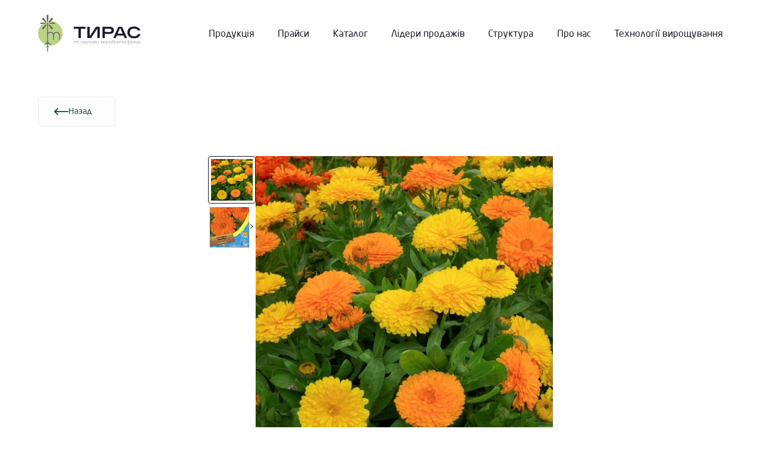

--- FILE ---
content_type: text/html; charset=utf-8
request_url: https://turas.te.ua/product/246/
body_size: 8781
content:




<!DOCTYPE html>
<html lang="uk-UA">

<head>
    
    <meta charset="UTF-8">
    <meta http-equiv="X-UA-Compatible" content="IE=edge">
    <meta name="viewport" content="width=device-width, initial-scale=1.0">
    <title> ПП НПФ &quot;Тирас&quot;</title>

    
    <meta name="Keywords" content="Квіти, Овочі, Зернові, Агрохімія"> 
    

    
    <meta name="description" content="Приватне підприємство «Науково-виробнича фірма «Тирас» офіційний представник чеських компаніїй «MORAVOSEED» і «OSEVA» на насіннєвому ринку України гарантує Вам якісне насіння, перевірене часом."> 
    

    

    
    
    <meta name="facebook-domain-verification" content=175501218985237 />
    
    <meta property="og:image" content="/static/img/logo.png">
    <meta property="og:site_name" content="ПП НПФ &quot;Тирас&quot;">
    <link rel="shortcut icon" type="image/png" href="/static/favicon.ico"/>

    
    <link rel="stylesheet" href="/static/css/reset.css">
    <link rel="stylesheet" href="/static/css/style.css">
    <link rel="stylesheet" href="/static/css/swiper-bundle.min.css">
    <link rel="stylesheet" href="/static/fonts/Neo/stylesheet.css">
    <link rel="stylesheet" href="/static/fonts/Refi/stylesheet.css">
    <script src="https://unpkg.com/imask"></script>
    <link href="https://unpkg.com/aos@2.3.1/dist/aos.css" rel="stylesheet">
    
    
    
</head>

<body>
    

    
    <header class="header header-transparent">
        <nav class="header__menu">
            <a class="header-logo" href="/"><img src="/static/img/logo-black.png" alt=""></a>
            <ul class="header__menu-nav">
                <li><a href="/products/">Продукція</a></li>
                <li><a href="/prices/">Прайси</a></li>
                <li><a href="/catalogs/">Каталог</a></li>
                <li><a href="/sales-leaders/">Лідери продажів</a></li>
                <li><a href="/structure/">Структура</a></li>
                <li><a href="/about_us/">Про нас</a></li>
                <li><a href="/technologies/">Технології вирощування</a></li>
            </ul>
            <div class="menu-burger__header">
                <span></span>
            </div>
            <div class="contacts">
                <div class="contacts__title">
                    КОНТАКТИ
                </div>
                <p>
                    <a href="mailto:turas@ukr.net">
                        <img src="/static/img/gr-email.svg" alt="">
                        turas@ukr.net
                    </a>
                </p>
                <p class="last">
                    <a href="tel:+38035235022">
                        <img src="/static/img/gr-phone.svg" alt="">
                        +38035235022
                    </a>
                </p>
            </div>
        </nav>
    </header>

    <div class="product-info">
        <a href="" class="back back-adap">
            <img src="/static/img/arrow-right.png" alt="">Назад
        </a>
        <div class="product-info-swipers">
            <div class="swiper-nav">
                <div class="swiper-block">
                    <img src="/media/product/%D0%9A%D0%B0%D0%BB%D0%B5%D0%BD%D0%B4%D1%83%D0%BB%D0%B0.jpg" alt="">
                </div>
                
                <div class="swiper-block">
                    <img src="/media/product/%D0%9A%D0%B0%D0%BB%D0%B5%D0%BD%D0%B4%D1%83%D0%BB%D0%B0..jpg" alt="">>
                </div>
                
                
            </div>
            <div class="swiper-main">
                <img id="swiper-main-img" src="" alt="">
            </div>
        </div>
        <div class="product-info__text">
            <div class="product-info__text-header">
                <a href="" class="back back-pc">
                    <img src="/static/img/arrow-right.png" alt="">Назад
                </a>
                <div class="way">
                    <a href="/">Головна /</a>
                    <a href="/products/">Продукція /</a>
                    <a href="/product/246/">Календула махрова СУМІШ</a>
                </div>
            </div>
            <div class="title">
                Календула махрова СУМІШ
            </div>
            <ul class="characteristic">
                
                <li>
                    <p class="characteristic-categoria">
                        Фасування:
                    </p>
                    <p class="characteristic-info">
                        0,8 г
                    </p>
                </li>
                
                
            </ul>
            <div class="text">
                <p>
                       <p>Дуже популярна, невибаглива у догляді, однорічна, компактна рослина. Суцвіття великі, в діаметрі 5-6 см,  махрові, різних відтінків жовтого та помаранчевого кольорів, із специфічним запахом. Цвітіння рясне та тривале - з червня до заморозків. Легко розмножується самосівом. Використовується для озеленення і для зрізки. Рослина холодостійка, найбільшої декоративності досягає на сонячних ділянках із легким, родючим ґрунтом. У засушливий період потребує поливу. На розсаду насіння висівають у квітні, сходи з’являються через 7-10 днів. Цвіте через 45-50 днів після появи сходів.  Оптимальна відстань між рослинами 20 см. Вирощуючи календулу, можна відразу вирішити три завдання: прикрасити присадибну ділянку, захистити посаджені овочеві культури від шкідників та заготовити корисну фітосировину.</p>
                </p>

            </div>
            <button class="get-price">
                <a href="/products/#get-price" style="color: black">
                Отримати прайс-лист
            </a>
            </button>
        </div>

    </div>



    <footer class="footer">
        <div class="footer__logo">
            <a href="#">
                <img src="/static/img/logo.png" alt="">
            </a>
        </div>
        <nav>
            <ul>
                <li><a href="/products/">Продукція</a></li>
                <li><a href="/prices/">Прайси</a></li>
                <li><a href="/catalogs/">Каталог</a></li>
                <li><a href="/sales-leaders/">Лідери продажів</a></li>
                <li><a href="/structure/">Структура</a></li>
                <li><a href="/about_us/">Про нас</a></li>
                <li><a href="/technologies/">Технології вирощування</a></li>
            </ul>
        </nav>
        <div class="contacts">
            <div class="contacts__title">
                КОНТАКТИ
            </div>
            <p>
                <a href="mailto:turas@ukr.net">
                    <img src="/static/img/gr-email.svg" alt="">
                    turas@ukr.net
                </a>
            </p>
            <p class="last">
                <a href="tel:+38035235022">
                    <img src="/static/img/gr-phone.svg" alt="">
                    +38035235022</a>
                </a>
            </p>
        </div>
        <div class="social">
            
            
            
        </div>
    </footer>




    
    
    <script src="https://code.jquery.com/jquery-3.6.0.min.js"></script>
    <script src="/static/js/menu.js"></script>
    <script src="/static/js/swipers.js"></script>
    <script src="/static/js/filter.js"></script>
    <script src="/static/js/feedback.js"></script>
    <script src="/static/js/pages.js"></script>
    <script src="/static/js/Pagination.min.js"></script>
    <script src="/static/js/pag.js"></script>
    

        <script>  
        var element = document.getElementById('phone_number');
        var maskOptions = {
        mask: '+{38}{\\0}000000000'
        };
        var mask = IMask(element, maskOptions);
        </script> 


</body>

</html>

--- FILE ---
content_type: text/css
request_url: https://turas.te.ua/static/css/reset.css
body_size: 829
content:
/*Обнуление*/
*{
	padding: 0;
	margin: 0;
	border: 0;
}
*,*:before,*:after{
	-moz-box-sizing: border-box;
	-webkit-box-sizing: border-box;
	box-sizing: border-box;
}
:focus,:active{outline: none;}
a:focus,a:active{outline: none;}
nav,footer,header,aside{display: block;}
html,body{
	height: 100%;
	width: 100%;
	font-size: 100%;
	line-height: 1;
	font-size: 14px;
	-ms-text-size-adjust: 100%;
	-moz-text-size-adjust: 100%;
	-webkit-text-size-adjust: 100%;
}
input,button,textarea{font-family:inherit;}
input::-ms-clear{display: none;}
button{cursor: pointer;}
button::-moz-focus-inner {padding:0;border:0;}
a, a:visited{text-decoration: none; color: #fff;}
a:hover{text-decoration: none;}
ul li{list-style: none;}
img{vertical-align: top;}
h1,h2,h3,h4,h5,h6{font-size:inherit;font-weight: 400;}
/*--------------------*/


--- FILE ---
content_type: text/css
request_url: https://turas.te.ua/static/css/style.css
body_size: 55792
content:
.header {
  width: 100%;
  height: 100vh;
  background-color: #1B4E46;
  color: #fff;
  max-height: 100%;
  font-family: "Neo Sans Pro", Arial, sans-serif;
  position: relative; }
  .header__menu {
    display: flex;
    justify-content: space-between;
    align-items: center;
    padding: 25px 0;
    width: 90%;
    margin: 0 auto; }
    .header__menu ul {
      display: flex;
      font-family: RF Dewi;
      font-size: 16px;
      line-height: 19px;
      justify-content: space-between;
      width: 100%;
      padding-left: 10%;
      z-index: 10; }
      .header__menu ul li {
        white-space: nowrap; }
    .header__menu .header-logo {
      z-index: 20; }
    .header__menu .menu-burger__header {
      position: absolute;
      right: 8%;
      top: 41.5px;
      width: 40px;
      height: 35px;
      display: none;
      margin-left: 10px;
      z-index: 20; }
      .header__menu .menu-burger__header span, .header__menu .menu-burger__header:after, .header__menu .menu-burger__header:before {
        height: 3px;
        width: 100%;
        position: absolute;
        background: #ffffff;
        margin: 0 auto; }
      .header__menu .menu-burger__header span {
        top: 16px; }
      .header__menu .menu-burger__header:after, .header__menu .menu-burger__header:before {
        content: ""; }
      .header__menu .menu-burger__header:after {
        bottom: 5px; }
      .header__menu .menu-burger__header:before {
        top: 5px; }
      .header__menu .menu-burger__header.open-menu {
        position: fixed;
        z-index: 30; }
        .header__menu .menu-burger__header.open-menu span, .header__menu .menu-burger__header.open-menu:after, .header__menu .menu-burger__header.open-menu:before {
          background: #fff; }
        .header__menu .menu-burger__header.open-menu span {
          opacity: 0;
          transition: 0.5s; }
        .header__menu .menu-burger__header.open-menu:before {
          transform: rotate(38deg);
          top: 16px;
          transition: 0.4s; }
        .header__menu .menu-burger__header.open-menu:after {
          transform: rotate(-38deg);
          bottom: 16px;
          transition: 0.4s; }
    .header__menu .contacts {
      display: none; }
    .header__menu.menu-open {
      position: fixed;
      top: 0;
      left: 0;
      right: 0;
      bottom: 0;
      width: 100%;
      z-index: 20;
      background: #11312C; }
      .header__menu.menu-open ul {
        display: flex;
        flex-direction: column;
        height: 70%;
        justify-content: space-between;
        align-items: center;
        padding-left: 0;
        padding: 0 3%;
        width: 100%;
        height: 100%;
        padding: 120px 0 200px 0;
        max-height: 800px; }
        .header__menu.menu-open ul li {
          white-space: normal;
          text-align: center; }
        .header__menu.menu-open ul a {
          text-align: center;
          color: #fff;
          font-family: RF Dewi;
          font-style: normal;
          font-weight: normal;
          font-size: 32px;
          line-height: 24px; }
      .header__menu.menu-open .contacts {
        background: #1B4E46;
        position: fixed;
        bottom: 0;
        left: 0;
        width: 100%;
        padding: 50px 33px;
        display: flex;
        flex-direction: column;
        z-index: 21; }
        .header__menu.menu-open .contacts__title {
          font-family: RF Dewi;
          font-weight: 600;
          font-size: 30px;
          line-height: 17px;
          margin-bottom: 44px;
          color: #fff; }
        .header__menu.menu-open .contacts p {
          padding-bottom: 24px; }
        .header__menu.menu-open .contacts a {
          display: flex;
          color: #fff;
          gap: 10px;
          font-family: RF Dewi;
          font-size: 26px;
          line-height: 19px;
          align-items: center; }
    .header__menu .header-logo.open-menu {
      position: absolute;
      left: 5%;
      top: 25px;
      z-index: 30; }
  .header__main {
    display: grid;
    grid-template-columns: 1fr 1fr;
    width: 100%;
    margin: 0 auto;
    height: calc(100% - 113px); }
    .header__main__text {
      display: flex;
      justify-content: center;
      flex-direction: column;
      max-width: 1000px;
      padding-left: 10%; }
      .header__main__text__title {
        font-size: 56px;
        line-height: 110.5%;
        margin-bottom: 35px;
        z-index: 10; }
      .header__main__text__info {
        font-family: RF Dewi;
        font-size: 16px;
        line-height: 26px;
        max-width: 500px;
        z-index: 19; }
      .header__main__text__rate {
        font-family: RF Dewi;
        width: 150px;
        z-index: 10; }
        .header__main__text__rate__stars {
          width: 100%;
          margin-bottom: 5px; }
        .header__main__text__rate__bottom {
          display: flex;
          align-items: center;
          justify-content: space-between; }
          .header__main__text__rate__bottom .header-dot {
            height: 3px;
            width: 3px;
            background-color: #fff;
            border-radius: 50%; }
      .header__main__text__desc a {
        font-family: RF Dewi;
        font-size: 14px;
        line-height: 17px;
        color: #70707C; }
    .header__main__img {
      position: relative; }
      .header__main__img img {
        max-width: 100%;
        position: absolute;
        top: 50%;
        transform: translate(0, -50%); }
  .header__search {
    position: absolute;
    bottom: 0;
    left: 5%;
    padding: 24px;
    background-color: #fff;
    transform: translate(0, 50%);
    width: 60%;
    border-radius: 10px; }
    .header__search .search-inp {
      border: 2px solid #E3E3E3;
      border-radius: 10px;
      padding: 20px 25px;
      color: #969BA0;
      height: 64px;
      width: 100%;
      display: block;
      box-sizing: border-box; }
      .header__search .search-inp:focus {
        color: #18182F; }
  .header-production {
    background: #FDEDE0;
    color: #18182F; }
    .header-production .header__main__text {
      max-width: 500px; }
    .header-production .menu-burger__header span, .header-production .menu-burger__header:after, .header-production .menu-burger__header:before {
      background: #18182F; }
    .header-production .header__menu a {
      color: #18182F; }
  .header-technologies {
    background: #D1CFDC; }
    .header-technologies .header__main__text {
      max-width: 600px; }
    .header-technologies .menu-burger__header span, .header-technologies .menu-burger__header:after, .header-technologies .menu-burger__header:before {
      background: #18182F; }
    .header-technologies .header__main__img-right img {
      transform: translate(-30%, 0); }
  .header-transparent {
    height: auto;
    background: transparent; }
    .header-transparent .menu-burger__header span, .header-transparent .menu-burger__header:after, .header-transparent .menu-burger__header:before {
      background: #18182F; }
    .header-transparent .header__menu-nav a {
      color: #18182F; }
  .header-liders {
    background: #DDDBE5; }
  .header-prices {
    background: #D4E0CC; }
    .header-prices .header__main__img-right {
      height: 70%; }
      .header-prices .header__main__img-right img {
        height: 100%; }
  .header-el-catalog {
    background: #DDDBE5; }
    .header-el-catalog .header__main__img-right {
      height: 70%; }
      .header-el-catalog .header__main__img-right img {
        height: 100%; }
  .header-img-right {
    height: 500px;
    color: #18182F; }
    .header-img-right .header__menu-nav a {
      color: #18182F; }
    .header-img-right .header__menu-nav.menu-open a {
      color: #fff; }
    .header-img-right .menu-burger__header span, .header-img-right .menu-burger__header:after, .header-img-right .menu-burger__header:before {
      background: #18182F; }
    .header-img-right .header__main__img-right {
      position: absolute;
      right: 0;
      bottom: 0; }
      .header-img-right .header__main__img-right img {
        bottom: 0;
        width: 100%; }
  .header-structure {
    background: #E6EFD2; }
    .header-structure .header__main__img-right {
      bottom: -40px; }
      .header-structure .header__main__img-right img {
        transform: translate(-8%, 0); }
  .header-about {
    background: #FDEDE0;
    height: 500px;
    color: #18182F; }
    .header-about .header__menu-nav a {
      color: #18182F; }
    .header-about .menu-burger__header span, .header-about .menu-burger__header:after, .header-about .menu-burger__header:before {
      background: #18182F; }
    .header-about .header__main__text {
      max-width: 490px; }
    .header-about .header__main__img-right img {
      transform: translate(0%, 0);
      width: 90%; }

.white {
  height: 500px; }

.footer {
  padding: 80px 5%;
  background-color: #1B4E46;
  width: 100%;
  display: flex;
  justify-content: space-between;
  color: #fff; }
  .footer a {
    color: #FFFFFF; }
  .footer nav ul {
    display: grid;
    grid-template-columns: 1fr 1fr 1fr;
    column-gap: 70px;
    grid-row-gap: 40px; }
  .footer .contacts {
    height: 100%; }
    .footer .contacts__title {
      margin-bottom: 20px; }
    .footer .contacts p a {
      display: flex;
      align-items: center;
      font-family: RF Dewi;
      font-style: normal;
      font-weight: normal;
      font-size: 16px;
      line-height: 19px; }
      .footer .contacts p a img {
        margin-right: 10px; }
    .footer .contacts p.last {
      margin-top: 10px; }
  .footer__logo {
    margin-right: 100px; }
  .footer .social {
    display: flex;
    gap: 25px;
    margin-left: 5%; }

@media only screen and (max-width: 1300px) {
  .footer {
    flex-direction: column;
    gap: 34px; }
    .footer .social {
      margin-left: 0;
      width: 100%;
      justify-content: center;
      gap: 40px; }
    .footer nav ul {
      padding-bottom: 50px;
      border-bottom: 1px solid rgba(255, 255, 255, 0.1); } }
@media only screen and (max-width: 700px) {
  .footer nav ul {
    grid-template-columns: 1fr 1fr;
    column-gap: 40px; }
  .footer .social {
    margin-top: 10px; } }
@media only screen and (max-width: 500px) {
  .footer nav ul {
    grid-template-columns: 1fr;
    column-gap: 40px; }
    .footer nav ul a {
      font-size: 16px;
      line-height: 19px; } }
body, html {
  font-family: "Neo Sans Pro", Arial, sans-serif;
  color: #18182F;
  scroll-behavior: smooth; }
  body a, html a {
    font-family: "Neo Sans Pro", Arial, sans-serif; }

body.noscroll {
  position: fixed;
  overflow-y: scroll;
  width: 100%; }

.info {
  width: 90%;
  margin: 140px auto 170px;
  position: relative;
  font-family: RF Dewi;
  font-size: 20px;
  line-height: 32px;
  color: #18182F;
  display: flex;
  justify-content: space-between; }
  .info__text {
    padding: 0 35px; }
    .info__text p {
      margin-bottom: 20px; }
  .info .info-left, .info .info-right {
    height: 176px; }
    .info .info-left img, .info .info-right img {
      height: 100%; }

.title {
  font-family: Neo Sans Pro;
  font-size: 38px;
  line-height: 110.5%;
  text-transform: uppercase;
  color: #18182F;
  position: relative;
  margin-bottom: 56px; }
  .title__circle {
    position: absolute;
    width: 24px;
    height: 24px;
    background: #F8B882;
    border-radius: 50%;
    left: -5px;
    top: -5px;
    z-index: -1; }

.directions {
  width: 90%;
  margin: 0 auto 70px; }
  .directions__wrapper {
    display: flex;
    gap: 20px;
    width: 100%;
    margin: 0 auto;
    justify-content: space-between; }
    .directions__wrapper .block {
      width: 100%;
      border-radius: 12px;
      position: relative;
      display: flex;
      flex-direction: column;
      justify-content: space-between; }
      .directions__wrapper .block:nth-child(odd) {
        background: #F9E8CE; }
      .directions__wrapper .block:nth-child(even) {
        background: #D2D9DF; }
      .directions__wrapper .block:last-child {
        background: #D4E0CC; }
      .directions__wrapper .block:first-child {
        background: #D1CFDC; }
      .directions__wrapper .block .bg {
        position: absolute;
        top: 9px;
        left: 50%;
        transform: translate(-50%, 0);
        height: 100%;
        max-width: 100%; }
      .directions__wrapper .block__img {
        padding: 58px 0 17px;
        display: flex;
        align-items: center;
        justify-content: center;
        padding-bottom: 10px;
        position: relative;
        overflow: hidden;
        height: 100%; }
        .directions__wrapper .block__img img {
          width: 90%; }
      .directions__wrapper .block__title {
        display: flex;
        padding: 0 0 0 24px;
        height: 97px;
        border-top: 1px solid rgba(172, 170, 185, 0.5);
        z-index: 10; }
        .directions__wrapper .block__title a {
          display: flex;
          align-items: center;
          gap: 16px;
          font-size: 28px;
          line-height: 34px;
          color: #18182F; }

.liders {
  width: 90%;
  margin: 0 auto 175px;
  padding-top: 70px; }
  .liders__wrapper {
    display: grid;
    grid-template-columns: repeat(auto-fit, minmax(290px, 1fr));
    justify-content: flex-start;
    gap: 32px;
    margin-bottom: 70px; }
    .liders__wrapper .grid__photo {
      background: #D4E0CC;
      width: 100%;
      height: 290px;
      border-radius: 12px;
      margin-bottom: 40px;
      border: 10px solid #D4E0CC;
      overflow: hidden; }
      .liders__wrapper .grid__photo a {
        border-radius: 12px;
        width: 100%;
        height: 100%;
        overflow: hidden;
        display: block; }
      .liders__wrapper .grid__photo img {
        border-radius: 12px;
        width: 100%; }
    .liders__wrapper .grid__title {
      font-weight: 500;
      font-size: 16px;
      line-height: 19px;
      margin-bottom: 16px;
      display: block;
      cursor: pointer;
      transition: 0.2s;
      padding-left: 10px;
      color: #18182F; }
      .liders__wrapper .grid__title:hover {
        text-decoration: underline; }
    .liders__wrapper .grid__rate {
      display: flex;
      gap: 10px;
      align-items: center;
      padding-left: 10px;
      margin-bottom: 18px; }
      .liders__wrapper .grid__rate .dot {
        height: 3px;
        width: 3px;
        background-color: #000;
        border-radius: 50%; }
    .liders__wrapper .grid__desc {
      font-family: RF Dewi;
      font-size: 16px;
      line-height: 25px;
      color: #86868F;
      padding-left: 10px; }
  .liders__button {
    text-align: center; }
  .liders .liders-all {
    background: #BBD386;
    border-radius: 6px;
    padding: 16px 40px;
    color: #18182F;
    font-weight: bold;
    text-align: center; }

.prices {
  display: grid;
  grid-template-columns: 1fr 1fr;
  gap: 100px;
  width: 90%;
  margin: 0 auto 140px; }
  .prices__img img {
    width: 100%; }
  .prices-form .title {
    margin-bottom: 32px;
    max-width: 550px; }
    .prices-form .title__circle {
      top: 40px; }
  .prices-form .desc {
    font-family: Neo Sans Pro Ultra;
    font-weight: 900;
    font-size: 20px;
    line-height: 110.5%;
    text-transform: uppercase;
    margin-bottom: 56px; }
  .prices-form form {
    width: 100%; }
    .prices-form form .input-control {
      margin-bottom: 16px; }
      .prices-form form .input-control label {
        color: #18182F;
        font-size: 12px;
        line-height: 14px;
        text-transform: uppercase;
        opacity: 0.7;
        display: block;
        margin-bottom: 10px; }
      .prices-form form .input-control input {
        padding: 13px 20px;
        background: #FDFDFD;
        border: 1px solid #c4c4c4;
        box-sizing: border-box;
        border-radius: 6px;
        max-width: 440px;
        width: 100%;
        transition: 0.2s; }
        .prices-form form .input-control input:focus {
          border: 1px solid #F8B882; }
      .prices-form form .input-control .error {
        color: #940909;
        font-weight: 700;
        font-size: 11px;
        margin-top: 5px;
        margin-left: 5px; }
      .prices-form form .input-control-check {
        margin-top: 32px;
        display: flex;
        align-items: center;
        margin-bottom: 42px; }
        .prices-form form .input-control-check label {
          margin-bottom: 0;
          font-style: normal;
          font-weight: normal;
          font-size: 12px;
          line-height: 14px;
          text-transform: none; }
        .prices-form form .input-control-check input {
          width: 24px;
          height: 24px;
          border: 1px solid #BBD386;
          border-radius: 2px;
          margin-right: 16px; }
          .prices-form form .input-control-check input:checked {
            background-color: transparent; }
    .prices-form form .form-button {
      margin-top: 40px; }
      .prices-form form .form-button button {
        font-family: Neo Sans Pro Ultra;
        background: #BBD386;
        border-radius: 6px;
        padding: 16px 40px;
        color: #18182F;
        font-weight: bold;
        text-align: center; }

.filter {
  margin: 70px auto;
  width: 90%;
  max-width: 1600px; }
  .filter__categories {
    display: grid;
    grid-template-columns: repeat(auto-fit, minmax(250px, 1fr));
    gap: 24px;
    margin-bottom: 60px; }
    .filter__categories button {
      width: 100%;
      padding: 18px 0;
      font-family: Neo Sans Pro;
      font-size: 25px;
      line-height: 34px;
      color: #18182F;
      border: 2px solid #D4E0CC;
      border-radius: 10px;
      transition: 0.2s;
      display: flex;
      gap: 20px;
      align-items: center;
      justify-content: center;
      background-color: #fff;
      cursor: pointer; }
      .filter__categories button:hover {
        border: 2px solid #1B4E46; }
      .filter__categories button.active {
        border: 2px solid #1B4E46;
        color: #1B4E46; }
  .filter__letters {
    display: grid;
    grid-template-columns: repeat(auto-fill, 52px);
    gap: 16px;
    justify-content: space-between; }
    .filter__letters button {
      width: 52px;
      height: 52px;
      background: #FFFFFF;
      border: 2px solid #E3E3E3;
      box-sizing: border-box;
      border-radius: 10px;
      font-family: Neo Sans Pro;
      font-size: 20px;
      line-height: 110.5%;
      text-align: center;
      text-transform: uppercase;
      transition: 0.2s;
      color: #18182F; }
      .filter__letters button:hover {
        border: 2px solid #1B4E46; }
      .filter__letters button.active {
        border: 2px solid #1B4E46;
        color: #1B4E46;
        background: #F0F2F2; }

.production {
  width: 90%;
  max-width: 1600px;
  margin: 0 auto 140px; }
  .production .production__pagination {
    margin-top: 100px;
    display: flex;
    justify-content: center; }
    .production .production__pagination .paginationjs-pages ul {
      display: flex;
      justify-content: center;
      gap: 20px; }
      .production .production__pagination .paginationjs-pages ul li a {
        color: #000;
        font-weight: 500;
        font-size: 18px;
        line-height: 22px;
        color: #18182F;
        display: flex;
        justify-content: center;
        align-items: center;
        width: 45px;
        height: 45px;
        background: #F4F3F6;
        border-radius: 4px; }
      .production .production__pagination .paginationjs-pages ul li.active a {
        background: #BBD386;
        color: #FFFFFF; }
      .production .production__pagination .paginationjs-pages ul li.disabled a {
        color: #dbdbdb; }
      .production .production__pagination .paginationjs-pages ul li.paginationjs-ellipsis a {
        background: transparent;
        display: flex;
        align-items: center;
        justify-content: center;
        height: 100%;
        width: auto; }
    .production .production__pagination .left, .production .production__pagination .right {
      background: transparent;
      color: #BBD386; }
  .production .title {
    margin-bottom: 24px; }
  .production .empty {
    width: 100%;
    padding: 100px 0;
    display: flex;
    align-items: center;
    font-size: 20px;
    color: #222;
    justify-content: center;
    opacity: 0.7; }
  .production__parameters {
    background: #F3F3F3;
    border-radius: 12px;
    width: 100%;
    padding: 32px;
    padding-right: 227px;
    display: grid;
    grid-template-columns: repeat(auto-fit, minmax(100px, 170px));
    gap: 50px;
    position: relative;
    align-items: center;
    margin-bottom: 56px; }
    .production__parameters p {
      display: flex;
      grid-gap: 8px;
      align-items: center; }
      .production__parameters p button {
        height: 100%;
        display: flex;
        align-items: center;
        gap: 7px;
        background: transparent; }
        .production__parameters p button img {
          height: 100%; }
    .production__parameters .copy {
      position: absolute;
      right: 32px;
      font-family: Neo Sans Pro;
      font-style: normal;
      font-weight: bold;
      font-size: 14px;
      line-height: 17px;
      color: #2C5FE1;
      text-decoration: underline;
      display: flex;
      align-items: center;
      background: transparent; }
  .production__wrapper {
    width: 100%;
    width: 100%;
    display: grid;
    grid-template-columns: repeat(auto-fit, minmax(300px, 382px));
    grid-gap: 24px;
    justify-content: flex-start;
    grid-row-gap: 50px;
    grid-row-gap: 20px; }
    .production__wrapper .product {
      width: 100%;
      display: flex;
      flex-direction: column;
      border-bottom: 1px solid #D1CFDC;
      padding-bottom: 24px; }
      .production__wrapper .product:hover {
        border-bottom: 1px solid #87aaa5; }
      .production__wrapper .product:active {
        border-bottom: 1px solid #1B4E46; }
      .production__wrapper .product__img {
        width: 100%;
        border: 4px solid #D4E0CC;
        border-radius: 12px;
        margin-bottom: 32px;
        overflow: hidden;
        height: 370px;
        display: flex;
        align-items: center;
        justify-content: center; }
        .production__wrapper .product__img img {
          width: 100%;
          height: 100%; }
      .production__wrapper .product__title {
        padding-left: 10px; }
        .production__wrapper .product__title a {
          color: #18182F;
          font-size: 20px;
          line-height: 24px;
          margin-bottom: 16px;
          display: block; }
      .production__wrapper .product__desc {
        padding-left: 10px;
        font-family: RF Dewi;
        font-size: 16px;
        line-height: 25px;
        color: #86868F;
        word-wrap: break-word; }

.product-info {
  display: grid;
  grid-template-columns: 1fr 1fr;
  width: 100%;
  min-width: 0; }
  .product-info .back {
    background: #FDFDFD;
    border: 1px solid #EBEBEB;
    box-sizing: border-box;
    border-radius: 6px;
    margin-right: 32px;
    color: #1B4E46;
    display: flex;
    align-items: center;
    gap: 8px;
    padding: 12px 26px; }
    .product-info .back-adap {
      display: none;
      width: 130px; }
  .product-info-swipers {
    display: flex;
    background: #F3F3F3;
    height: 100%;
    width: 100%;
    justify-content: center;
    padding: 150px 0 150px;
    gap: 50px; }
    .product-info-swipers .swiper-nav {
      display: flex;
      flex-direction: column;
      gap: 38px; }
      .product-info-swipers .swiper-nav .swiper-block {
        background: #fff;
        cursor: pointer;
        height: 80px;
        width: 80px;
        border-radius: 4px;
        display: flex;
        justify-content: center;
        align-items: center;
        padding: 0 7px; }
        .product-info-swipers .swiper-nav .swiper-block img {
          width: 100%; }
        .product-info-swipers .swiper-nav .swiper-block.active {
          border: 1px solid #18182F;
          padding: 4px; }
    .product-info-swipers .swiper-main {
      width: 500px;
      height: 500px; }
      .product-info-swipers .swiper-main img {
        width: 100%;
        height: 100%; }
  .product-info__text {
    padding: 0 10% 140px 80px; }
    .product-info__text-header {
      margin-bottom: 40px;
      display: flex;
      align-items: center; }
      .product-info__text-header .way a {
        font-family: RF Dewi;
        font-size: 14px;
        line-height: 17px;
        color: #70707C;
        transition: 0.2s;
        line-height: 22px; }
        .product-info__text-header .way a:hover {
          text-decoration: underline; }
    .product-info__text .title {
      font-family: Neo Sans Pro;
      font-size: 56px;
      line-height: 110.5%;
      color: #18182F;
      margin-bottom: 56px; }
    .product-info__text ul {
      margin-bottom: 40px; }
      .product-info__text ul li {
        font-size: 20px;
        line-height: 32px;
        padding: 24px 0;
        border-bottom: 1px solid #E8E7ED;
        position: relative; }
        .product-info__text ul li .characteristic-categoria {
          font-weight: 600;
          color: #1B4E46; }
        .product-info__text ul li .characteristic-info {
          position: absolute;
          left: 210px;
          color: #70707C;
          top: 50%;
          transform: translate(0, -50%); }
    .product-info__text .text {
      font-family: RF Dewi;
      font-style: normal;
      font-weight: normal;
      font-size: 20px;
      line-height: 32px;
      margin-bottom: 50px; }
      .product-info__text .text p {
        margin-bottom: 30px; }
    .product-info__text .get-price {
      background: #BBD386;
      border-radius: 6px;
      padding: 15px;
      width: 100%;
      font-family: Neo Sans Pro;
      font-weight: bold;
      font-size: 14px;
      line-height: 17px; }

.technologies {
  width: 90%;
  margin: 140px auto; }
  .technologies__wrapper {
    display: grid;
    width: 100%;
    grid-template-columns: repeat(auto-fit, minmax(300px, 397px));
    grid-gap: 24px;
    grid-row-gap: 48px;
    justify-content: flex-start; }
    .technologies__wrapper .block {
      width: 100%;
      display: flex;
      flex-direction: column;
      border-bottom: 1px solid #D1CFDC;
      padding-bottom: 24px; }
      .technologies__wrapper .block:hover {
        border-bottom: 1px solid #87aaa5; }
      .technologies__wrapper .block:active {
        border-bottom: 1px solid #1B4E46; }
      .technologies__wrapper .block__img {
        width: 100%;
        border: 4px solid #D4E0CC;
        border-radius: 12px;
        margin-bottom: 32px;
        overflow: hidden;
        height: 370px; }
        .technologies__wrapper .block__img img {
          width: 100%;
          height: 100%; }
      .technologies__wrapper .block__title {
        padding-left: 10px;
        color: #18182F;
        font-size: 28px;
        line-height: 24px;
        margin-bottom: 16px;
        display: block; }
      .technologies__wrapper .block__desc {
        padding-left: 10px;
        font-family: RF Dewi;
        font-size: 16px;
        line-height: 25px;
        color: #86868F; }

.technologies-info {
  display: grid;
  grid-template-columns: 1fr 1fr;
  width: 100%;
  margin: 0 auto; }
  .technologies-info .back {
    background: #FDFDFD;
    border: 1px solid #EBEBEB;
    box-sizing: border-box;
    border-radius: 6px;
    margin-right: 32px;
    color: #1B4E46;
    display: flex;
    align-items: center;
    gap: 8px;
    padding: 12px 26px; }
    .technologies-info .back-adap {
      display: none;
      width: 130px; }
  .technologies-info .between-info-text {
    width: 100%; }
  .technologies-info__img {
    width: 100%;
    background: #F3F3F3;
    padding: 90px 80px 0; }
    .technologies-info__img img {
      width: 100%;
      max-width: 620px;
      float: right; }
  .technologies-info__inner {
    padding-left: 80px; }
    .technologies-info__inner-header {
      margin-bottom: 40px;
      display: flex;
      align-items: center; }
      .technologies-info__inner-header .way a {
        font-family: RF Dewi;
        font-size: 14px;
        line-height: 17px;
        color: #70707C;
        transition: 0.2s;
        line-height: 22px; }
        .technologies-info__inner-header .way a:hover {
          text-decoration: underline; }
    .technologies-info__inner .title {
      font-family: Neo Sans Pro;
      font-size: 56px;
      line-height: 110.5%;
      color: #18182F;
      margin-bottom: 56px; }
    .technologies-info__inner p {
      margin-bottom: 30px;
      font-family: RF Dewi;
      font-style: normal;
      font-weight: normal;
      font-size: 20px;
      line-height: 32px;
      margin-bottom: 40px; }
    .technologies-info__inner h3 {
      font-size: 28px;
      line-height: 110.5%;
      text-transform: uppercase;
      margin: 80px 0 32px; }
    .technologies-info__inner .between-info-text {
      margin-bottom: 40px;
      max-width: 700px;
      padding-right: 90px; }

.team {
  width: 90%;
  margin: 140px auto; }
  .team__wrapper {
    width: 100%;
    display: grid;
    grid-template-columns: repeat(auto-fit, minmax(300px, 1fr));
    grid-gap: 24px;
    grid-row-gap: 48px;
    justify-content: space-between; }
    .team__wrapper .block {
      border-bottom: 1px solid #D1CFDC;
      padding-bottom: 24px; }
      .team__wrapper .block:hover {
        border-bottom: 1px solid #87aaa5; }
      .team__wrapper .block:active {
        border-bottom: 1px solid #1B4E46; }
      .team__wrapper .block__img {
        width: 100%; }
        .team__wrapper .block__img img {
          width: 100%; }
      .team__wrapper .block__title {
        font-size: 20px;
        line-height: 24px;
        margin: 32px 0 16px; }
      .team__wrapper .block__desc {
        font-family: RF Dewi;
        font-size: 16px;
        line-height: 25px;
        color: #86868F;
        margin-bottom: 16px; }
      .team__wrapper .block ul li {
        margin-bottom: 8px; }
        .team__wrapper .block ul li a {
          font-family: RF Dewi;
          font-size: 16px;
          line-height: 19px;
          display: flex;
          align-items: center;
          color: #18182F;
          gap: 8px; }

.price-info {
  width: 90%;
  margin: 70px auto;
  padding: 70px 0; }
  .price-info__wrapper {
    display: grid;
    grid-template-columns: 1fr;
    gap: 50px;
    margin-bottom: 100px; }
    .price-info__wrapper .block {
      width: 100%;
      border: 2px solid #D4E0CC;
      border-radius: 8px;
      display: flex;
      align-items: center;
      position: relative; }
      .price-info__wrapper .block-type {
        padding: 40px 0;
        border-right: 1px solid #D1CFDC;
        margin: 24px 0;
        width: 170px;
        display: flex;
        align-items: center;
        justify-content: center;
        min-width: 170px; }
        .price-info__wrapper .block-type p {
          display: flex;
          gap: 8px;
          align-items: center;
          font-size: 19px; }
          .price-info__wrapper .block-type p img {
            height: 20px; }
      .price-info__wrapper .block__inner {
        display: flex;
        flex-direction: column;
        font-size: 28px;
        line-height: 34px;
        padding: 0 300px 0 25px; }
        .price-info__wrapper .block__inner .date {
          font-family: RF Dewi;
          font-size: 16px;
          line-height: 19px;
          color: #86868F; }
      .price-info__wrapper .block__btn {
        padding-right: 24px;
        position: absolute;
        top: 50%;
        right: 25px;
        transform: translate(0, -50%); }
        .price-info__wrapper .block__btn a {
          background: #F8B882;
          border-radius: 6px;
          font-weight: bold;
          font-size: 14px;
          line-height: 17px;
          display: block;
          padding: 16px 28px;
          color: #18182F; }
  .price-info__nav {
    display: flex;
    justify-content: center;
    gap: 20px; }
    .price-info__nav .pages {
      display: flex;
      gap: 7px; }
    .price-info__nav button {
      font-weight: 500;
      font-size: 18px;
      line-height: 22px;
      color: #18182F;
      width: 45px;
      height: 45px;
      background: #F4F3F6;
      border-radius: 4px; }
      .price-info__nav button.active {
        background: #BBD386;
        color: #FFFFFF; }
    .price-info__nav .left, .price-info__nav .right {
      background: transparent;
      color: #BBD386; }

.production-list {
  width: 90%;
  margin: 140px auto;
  display: grid;
  grid-template-columns: repeat(auto-fit, minmax(300px, 350px));
  gap: 20px; }
  .production-list .block {
    border: 2px solid #D4E0CC;
    border-radius: 8px;
    padding: 24px;
    position: relative;
    padding-bottom: 100px; }
    .production-list .block__img {
      width: 100%;
      height: 250px;
      overflow: hidden;
      border-radius: 8px;
      margin-bottom: 24px; }
      .production-list .block__img img {
        width: 100%; }
    .production-list .block__title {
      font-size: 20px;
      line-height: 24px;
      margin-bottom: 8px; }
    .production-list .block__date {
      font-family: RF Dewi;
      font-size: 16px;
      line-height: 19px;
      color: #86868F; }
    .production-list .block__bottom {
      position: absolute;
      bottom: 24px;
      left: 0;
      width: 100%;
      display: flex;
      justify-content: space-between;
      align-items: center;
      left: 0;
      padding: 0 24px; }
      .production-list .block__bottom__type {
        display: flex;
        gap: 8px;
        align-items: center; }
      .production-list .block__bottom a {
        padding: 16px 28px;
        background: #F8B882;
        border-radius: 6px;
        font-weight: bold;
        font-size: 14px;
        line-height: 17px;
        color: #18182F; }

.partners {
  width: 90%;
  margin: 140px auto; }
  .partners__desc {
    font-family: RF Dewi;
    font-size: 20px;
    line-height: 32px;
    margin-bottom: 65px; }
  .partners h2 {
    font-weight: 500;
    font-size: 28px;
    line-height: 34px;
    margin-bottom: 65px;
    max-width: 700px; }
  .partners ul {
    display: grid;
    grid-template-columns: repeat(auto-fit, 500px);
    justify-content: space-between;
    width: 100%;
    gap: 24px; }
    .partners ul li {
      display: flex;
      gap: 12px;
      font-family: RF Dewi;
      font-size: 20px;
      line-height: 32px;
      align-items: center; }

.contacts-list {
  width: 90%;
  margin: 140px auto; }
  .contacts-list__wrapper {
    display: grid;
    grid-template-columns: 1fr;
    gap: 50px;
    margin-bottom: 100px; }
    .contacts-list__wrapper .block {
      width: 100%;
      border: 2px solid #D4E0CC;
      border-radius: 8px;
      display: flex;
      align-items: center;
      position: relative; }
      .contacts-list__wrapper .block-title {
        padding: 40px 0;
        border-right: 1px solid #D1CFDC;
        margin: 24px 0;
        width: 30%;
        display: flex;
        align-items: center;
        justify-content: center;
        font-weight: 500;
        font-size: 20px;
        line-height: 24px; }
      .contacts-list__wrapper .block__inner {
        display: grid;
        grid-template-columns: repeat(auto-fit, minmax(200px, 1fr));
        padding: 30px 5%;
        gap: 16px;
        align-items: center;
        width: 100%; }
        .contacts-list__wrapper .block__inner p {
          font-family: RF Dewi;
          font-size: 20px;
          line-height: 24px;
          display: flex;
          align-items: center;
          gap: 12px; }
          .contacts-list__wrapper .block__inner p a {
            display: flex;
            align-items: center;
            gap: 12px; }
        .contacts-list__wrapper .block__inner a {
          font-family: RF Dewi;
          font-size: 20px;
          line-height: 24px;
          color: #18182F; }
      .contacts-list__wrapper .block:nth-child(odd) {
        border: 2px solid #BBD386; }
      .contacts-list__wrapper .block:nth-child(even) {
        border: 2px solid #F8B882; }

.map {
  width: 100%;
  margin: 0 auto 140px; }
  .map iframe {
    width: 100%; }

.questions {
  display: grid;
  grid-template-columns: 1fr 1fr;
  gap: 100px;
  width: 90%;
  margin: 0 auto 140px; }
  .questions__img img {
    width: 100%; }
  .questions-form .title {
    margin-bottom: 32px; }
  .questions-form .desc {
    font-size: 20px;
    line-height: 32px;
    margin-bottom: 56px; }
  .questions-form form {
    width: 100%; }
    .questions-form form .input-control {
      margin-bottom: 16px; }
      .questions-form form .input-control label {
        color: #18182F;
        font-size: 12px;
        line-height: 14px;
        text-transform: uppercase;
        opacity: 0.7;
        display: block;
        margin-bottom: 10px; }
      .questions-form form .input-control input, .questions-form form .input-control textarea {
        padding: 13px 20px;
        background: #FDFDFD;
        border: 1px solid #c4c4c4;
        box-sizing: border-box;
        border-radius: 6px;
        max-width: 440px;
        width: 100%;
        transition: 0.2s; }
        .questions-form form .input-control input:focus, .questions-form form .input-control textarea:focus {
          border: 1px solid #F8B882; }
      .questions-form form .input-control .error {
        color: #940909;
        font-weight: 700;
        font-size: 11px;
        margin-top: 5px;
        margin-left: 5px; }
      .questions-form form .input-control-check {
        margin-top: 32px;
        display: flex;
        align-items: center; }
        .questions-form form .input-control-check label {
          margin-bottom: 0;
          font-style: normal;
          font-weight: normal;
          font-size: 12px;
          line-height: 14px;
          text-transform: none; }
        .questions-form form .input-control-check input {
          width: 24px;
          height: 24px;
          border: 1px solid #BBD386;
          border-radius: 2px;
          margin-right: 16px; }
          .questions-form form .input-control-check input:checked {
            background-color: transparent; }
    .questions-form form button {
      font-family: Neo Sans Pro Ultra;
      background: #BBD386;
      border-radius: 6px;
      padding: 16px 40px;
      color: #18182F;
      font-weight: bold;
      text-align: center;
      margin-top: 42px; }

.alert {
  background: rgba(0, 0, 0, 0.541);
  width: 100%;
  height: 100%;
  position: fixed;
  left: 0;
  top: 0;
  right: 0;
  bottom: 0;
  display: flex;
  align-items: center;
  justify-content: center;
  visibility: hidden; }
  .alert__inner {
    width: 800px;
    height: 500px;
    background: #fff;
    font-size: 22px;
    color: #18182F;
    padding: 50px;
    position: relative;
    display: flex;
    align-items: center;
    justify-content: center; }
    .alert__inner .close-alert {
      position: absolute;
      right: 29px;
      top: 14px;
      color: #000;
      background: transparent;
      font-size: 36px;
      font-weight: 300; }
  .alert__footer {
    position: absolute;
    left: 0;
    bottom: 0;
    width: 100%;
    background: #244a44;
    height: 100px; }
    .alert__footer .accept-alert {
      position: absolute;
      right: 30px;
      top: 50%;
      transform: translate(0, -50%);
      font-family: Neo Sans Pro Ultra;
      background: #BBD386;
      border-radius: 6px;
      padding: 16px 40px;
      color: #18182F;
      font-weight: bold;
      text-align: center; }

@media only screen and (max-width: 1300px) {
  .filter, .production, .technologies, .team, .technologies-info, .product-info, .production-list, .price-info, .info, .partners, .contacts-list, .map {
    width: 90%; }

  .technologies-info {
    grid-template-columns: 1fr; }
    .technologies-info__img {
      background: #fff;
      display: flex;
      padding: 90px 0 50px; }
      .technologies-info__img img {
        margin: 0 auto;
        width: 100%;
        float: inherit; }
    .technologies-info__inner {
      padding-left: 0; }
      .technologies-info__inner .between-info-text {
        max-width: 100%;
        width: 40%;
        display: block;
        float: right;
        margin: 0 0 30px 30px;
        padding-right: 0; }
    .technologies-info .back-adap {
      display: flex;
      margin-top: 50px; }
    .technologies-info .back-pc {
      display: none; }

  .product-info {
    grid-template-columns: 1fr;
    grid-gap: 50px;
    margin: 0 auto; }
    .product-info .back-adap {
      display: flex;
      margin-top: 50px; }
    .product-info .back-pc {
      display: none; }
    .product-info-swipers {
      background: #fff;
      padding: 0; }
    .product-info__text {
      padding: 0 0 100px 0; }

  .header-prices .header__main__img-right {
    height: 50%; }
  .header-el-catalog .header__main__img-right {
    height: 50%; } }
@media only screen and (max-width: 1200px) {
  .header__menu .menu-burger__header {
    display: block; }
  .header__menu ul {
    display: none; }

  .prices {
    gap: 40px; }

  .info {
    display: grid;
    grid-template-columns: 100px 1fr;
    position: relative; }
    .info .info-right {
      position: absolute;
      bottom: -120px;
      right: 0;
      height: 100px; } }
@media only screen and (max-width: 1100px) {
  .header-main {
    margin-bottom: 200px;
    padding-bottom: 300px;
    height: auto;
    max-height: 2000px; }
    .header-main .header__main__img {
      position: absolute;
      right: 0;
      bottom: 0;
      width: 56%;
      transform: translate(0, 31%); }
      .header-main .header__main__img img {
        position: static;
        width: 100%;
        transform: translate(0, 0); }
    .header-main .header__main__text {
      justify-content: flex-start;
      padding: 21vh 5% 0; }
  .header__main {
    grid-template-columns: 1fr; }
  .header-prices .header__main__text {
    padding-left: 5%; }
  .header-structure .header__main__img-right {
    bottom: -27px;
    height: 70%; }
    .header-structure .header__main__img-right img {
      height: 100%; }

  .info .info-left {
    height: 110px; }
  .info .info__text {
    padding: 0; } }
@media only screen and (max-width: 1000px) {
  .header-img-right {
    height: 750px; }
    .header-img-right .header__main__text {
      padding-bottom: 240px; }
    .header-img-right .header__main__img-right {
      height: 300px; }
      .header-img-right .header__main__img-right img {
        width: auto;
        height: 100%; }
  .header-production .header__main__text {
    max-width: 1000px;
    padding: 0 10% 200px; }
  .header-structure .header__main__img-right {
    height: 450px; }
    .header-structure .header__main__img-right img {
      width: auto;
      height: 100%; }
  .header-about .header__main__img-right {
    height: 400px; }
    .header-about .header__main__img-right img {
      width: auto;
      height: 100%; }
  .header-technologies {
    height: 500px; }
    .header-technologies .header__main__text {
      padding-bottom: 0; }

  .prices, .questions {
    grid-template-columns: 1fr; }
    .prices__img, .questions__img {
      width: 70%;
      margin: 0 auto; }
    .prices-form form, .questions-form form {
      display: grid;
      grid-template-columns: 1fr 1fr;
      gap: 24px; }
      .prices-form form .input-control input, .prices-form form .input-control textarea, .questions-form form .input-control input, .questions-form form .input-control textarea {
        max-width: 100%; }
      .prices-form form .form-button, .questions-form form .form-button {
        margin-top: 0;
        padding-top: 22px; }
        .prices-form form .form-button button, .questions-form form .form-button button {
          transform: translate(0, 0); }

  .price-info__wrapper {
    grid-template-columns: 1fr 1fr; }
    .price-info__wrapper .block {
      flex-direction: column;
      padding: 24px; }
      .price-info__wrapper .block-type {
        border-right: 0;
        border-bottom: 1px solid #D1CFDC;
        margin: 0;
        width: 100%;
        justify-content: flex-start;
        font-weight: 500;
        font-size: 16px;
        line-height: 19px; }
      .price-info__wrapper .block__inner {
        width: 100%;
        padding: 24px 0 40px;
        font-size: 27px; }
        .price-info__wrapper .block__inner__title {
          margin-bottom: 10px; }
      .price-info__wrapper .block__btn {
        position: static;
        transform: translate(0, 0);
        padding-right: 0;
        padding-bottom: 26px; }

  .contacts-list__wrapper .block {
    flex-direction: column;
    padding: 24px; }
    .contacts-list__wrapper .block-title {
      border-right: 0;
      border-bottom: 1px solid #D1CFDC;
      width: 100%;
      margin: 0; }
    .contacts-list__wrapper .block__inner {
      gap: 22px; }

  .production__wrapper, .technologies__wrapper {
    grid-template-columns: repeat(auto-fit, minmax(200px, 349px));
    justify-content: space-around; }

  .technologies__wrapper .block__img {
    height: 325px; }

  .directions__wrapper {
    display: grid;
    grid-template-columns: 1fr 1fr; } }
@media only screen and (max-width: 800px) {
  .header-production .header__search {
    width: 90%; }

  .technologies-info__img img {
    width: 90%; }

  .production__wrapper, .technologies__wrapper {
    grid-template-columns: repeat(auto-fit, minmax(200px, 300px));
    justify-content: space-around; }
    .production__wrapper .product__img, .technologies__wrapper .product__img {
      height: 300px; }
    .production__wrapper .block__img, .technologies__wrapper .block__img {
      height: 290px; }

  .production-list {
    grid-template-columns: repeat(auto-fit, minmax(300px, 1fr)); }
    .production-list .block__bottom a {
      padding: 16px 15px;
      font-size: 13px; } }
@media only screen and (max-width: 750px) {
  .header-img-right {
    max-height: 10000px;
    height: auto; }
    .header-img-right .header__main__text {
      padding: 100px 5% 50px; }
    .header-img-right .header__main__img-right {
      height: auto;
      position: static; }
      .header-img-right .header__main__img-right img {
        position: static;
        width: 100%;
        height: auto; }
  .header-structure .header__main__text__title {
    margin-bottom: 0; }
  .header-structure .header__main__text {
    padding: 110px 5% 0; }
  .header-structure .header__main__img-right {
    height: auto;
    position: static; }
    .header-structure .header__main__img-right img {
      position: static;
      width: 100%;
      height: auto;
      transform: translate(0, 35px); }
  .header-technologies {
    height: 500px; }
    .header-technologies .header__main__text {
      padding-bottom: 0; }
    .header-technologies .header__main__img-right {
      position: absolute;
      right: 50%;
      transform: translate(50%, 0);
      width: 100%;
      height: auto; }
      .header-technologies .header__main__img-right img {
        position: static;
        width: 100%;
        transform: translate(0, 0);
        max-width: 100%; }

  .price-info__wrapper {
    grid-template-columns: 1fr; } }
@media only screen and (max-width: 700px) {
  .info {
    grid-template-columns: 1fr; }
    .info .info-left {
      display: none; }

  .header-main .header__main__img {
    width: 71%; }

  .product-info-swipers {
    flex-direction: column-reverse; }
    .product-info-swipers .swiper-nav {
      flex-direction: row;
      justify-content: space-between;
      gap: 0;
      width: 90%;
      margin: 0 auto; }
    .product-info-swipers .swiper-main {
      width: 90%;
      height: 0;
      padding-top: 100%;
      position: relative;
      margin: 0 auto; }
      .product-info-swipers .swiper-main img {
        position: absolute;
        top: 0;
        left: 0;
        width: 100%;
        height: 100%; }
  .product-info__text {
    padding: 0 0 100px 0; }
    .product-info__text-header .way a {
      font-size: 19px;
      line-height: 25px; }

  .technologies-info__img {
    padding-top: 30px; }
  .technologies-info .way a {
    font-size: 19px;
    line-height: 25px; }

  .production__wrapper, .technologies__wrapper {
    grid-template-columns: 1fr 1fr; }
    .production__wrapper .product__img, .technologies__wrapper .product__img {
      height: 250px; } }
@media only screen and (max-width: 650px) {
  .product-info-swipers__inner {
    flex-direction: column-reverse; }
    .product-info-swipers__inner .product-img-nav {
      display: none; }
      .product-info-swipers__inner .product-img-nav-horizontal {
        display: flex; }

  .header-production .header__main__img-right {
    height: 51%; } }
@media only screen and (max-width: 600px) {
  .header__main__text {
    padding: 15vh 5% 0; }
  .header__main__img {
    width: 75%;
    transform: translate(0, 31%); }

  .prices__img, .questions__img {
    width: 100%; }

  .product-info__text ul li {
    font-size: 16px;
    display: flex;
    align-items: center;
    gap: 20px; }
    .product-info__text ul li .characteristic-info {
      position: static;
      left: 210px;
      color: #70707C;
      top: 50%;
      transform: translate(0, 0); }

  .partners ul {
    grid-template-columns: repeat(auto-fit, 300px); }

  .technologies-info__inner .between-info-text {
    max-width: 100%;
    width: 100%;
    display: block;
    float: inherit;
    margin: 0 0 60px 0; }

  .production__wrapper .product__img, .technologies__wrapper .product__img {
    height: 230px; }
  .production__wrapper .block__img, .technologies__wrapper .block__img {
    height: 240px; } }
@media only screen and (max-width: 550px) {
  .header-main .header__main__img {
    width: 80%; }
  .header-main .header__main__text {
    padding: 14vh 5% 0; } }
@media only screen and (max-width: 500px) {
  .info .info-right {
    height: 80px; }

  .header-production {
    height: 670px; }
    .header-production .header__main__img-right {
      height: 51%;
      max-width: 100%;
      width: 100%;
      height: auto;
      bottom: 44px; }
      .header-production .header__main__img-right img {
        width: 100%;
        height: auto; }
    .header-production .header__search {
      width: 100%;
      left: 0;
      border-radius: 0;
      position: static; }
      .header-production .header__search .search-inp {
        font-size: 19px; }
  .header .header__main__text {
    padding-left: 5%; }
    .header .header__main__text__title {
      font-size: 50px; }
  .header-main {
    padding-bottom: 0;
    margin-bottom: 0; }
    .header-main .header__main {
      display: flex;
      flex-direction: column-reverse; }
      .header-main .header__main__text {
        padding: 35px 5% 100px; }
        .header-main .header__main__text__title {
          font-size: 34px; }
    .header-main .header__main__img {
      padding-top: 20px;
      position: static;
      transform: translate(0, 0);
      width: 90%;
      margin: 0 auto; }
  .header__search {
    padding: 0 24px; }

  .filter {
    margin: 140px auto 70px; }

  .production__parameters {
    grid-template-columns: 1fr;
    padding: 40px 32px; }
    .production__parameters .copy {
      font-size: 20px; }
    .production__parameters p {
      width: 100%;
      justify-content: space-between;
      font-size: 20px; }
      .production__parameters p button {
        height: 17px; }
        .production__parameters p button a {
          height: 100%; }
          .production__parameters p button a img {
            height: 100%; }
  .production .copy {
    position: static;
    width: 100%; }

  .directions__wrapper .block__img {
    padding: 34px 0 0px;
    padding-bottom: 0; }
  .directions__wrapper .block .bg {
    top: 50%;
    transform: translate(-50%, -50%);
    max-height: 100%;
    max-width: 100%; }
  .directions__wrapper .block__title {
    height: 83px; }
    .directions__wrapper .block__title a {
      font-size: 22px;
      gap: 8px; }

  .production__wrapper, .technologies__wrapper {
    grid-template-columns: 1fr; }
    .production__wrapper .product__img, .production__wrapper .block__img, .technologies__wrapper .product__img, .technologies__wrapper .block__img {
      height: 360px; } }
@media only screen and (max-width: 450px) {
  .technologies-info__inner-header {
    flex-direction: column;
    align-items: start;
    gap: 20px; }
  .technologies-info__inner .title {
    font-size: 50px; }
  .technologies-info__inner h3 {
    font-size: 38px; }

  .product-info__text-header {
    flex-direction: column;
    align-items: start;
    gap: 20px; }
  .product-info .title {
    font-size: 50px; }

  .prices-form form, .questions-form form {
    grid-template-columns: 1fr;
    gap: 24px; }
    .prices-form form .input-control-check, .questions-form form .input-control-check {
      margin-top: 0; }
    .prices-form form button, .questions-form form button {
      transform: translate(0, 0);
      width: 100%; }

  .liders .liders-all {
    width: 100%;
    display: block; }

  .contacts-list__wrapper .block {
    padding: 0; }

  .production-list {
    grid-template-columns: repeat(auto-fit, minmax(300px, 1fr)); } }
@media only screen and (max-width: 400px) {
  .header-technologies .header__main__text__title {
    font-size: 45px; }

  .technologies-info__inner .title {
    font-size: 40px; }

  .product-info .title {
    font-size: 40px; }

  .production__parameters .copy {
    font-size: 16px; }

  .production-list .block__bottom a {
    padding: 16px 11px;
    font-size: 12px; }

  .production__wrapper .product__img, .production__wrapper .block__img, .technologies__wrapper .product__img, .technologies__wrapper .block__img {
    height: 320px; } }
@media only screen and (max-width: 350px) {
  .info__text {
    padding: 0 10px; }

  .production__wrapper .product__img, .production__wrapper .block__img, .technologies__wrapper .product__img, .technologies__wrapper .block__img {
    height: 270px; } }
@media only screen and (max-height: 1000px) {
  .header__menu.menu-open ul a {
    font-size: 24px; }
  .header__menu.menu-open .contacts {
    padding: 36px 33px; }
    .header__menu.menu-open .contacts__title {
      font-size: 24px;
      margin-bottom: 25px; }
    .header__menu.menu-open .contacts a {
      font-size: 22px; }
    .header__menu.menu-open .contacts p {
      padding-bottom: 18px; } }
@media only screen and (max-height: 750px) {
  .header-prices .header__main__text {
    padding: 80px 5% 115px; } }
@media only screen and (max-height: 700px) {
  .header__menu.menu-open ul {
    padding: 100px 0 200px 0; }
  .header__menu.menu-open .contacts {
    padding: 24px 27px; }
    .header__menu.menu-open .contacts__title {
      font-size: 20px; }
    .header__menu.menu-open .contacts a {
      font-size: 18px; }
    .header__menu.menu-open .contacts p {
      padding-bottom: 15px; } }
@media only screen and (max-height: 600px) {
  .header__menu.menu-open ul {
    padding: 100px 0 40px 0; }
    .header__menu.menu-open ul a {
      font-size: 21px; }
  .header__menu.menu-open .contacts {
    display: none; }
  .header-prices {
    height: 550px; }
    .header-prices .header__main__text {
      padding: 0 5%; }
    .header-prices .header__main__img-right {
      display: flex;
      align-items: flex-end; }
  .header-el-catalog {
    height: 550px; }
    .header-el-catalog .header__main__text {
      padding: 0 5% 0; }

  .info {
    margin: 70px auto 170px; } }
@media only screen and (max-height: 500px) {
  .product-info .back-adap, .technologies-info .back-adap {
    margin-top: 0; } }
@media only screen and (max-width: 400px) and (max-height: 700px) {
  .header-technologies {
    height: 440px; } }

/*# sourceMappingURL=style.css.map */


--- FILE ---
content_type: application/javascript
request_url: https://turas.te.ua/static/js/feedback.js
body_size: 4538
content:
(function () {
    $(document).ready(function () {
        const form_email = $('#feedback_form');
        const form_question = $('#question_form');

        // const alert = $('#feedback_alert');
        const alert = document.querySelector('#feedback_alert');
        alert.style.visibility = 'hidden';
        const alert_close = document.querySelector('#close-alert');
        const alert_accept = document.querySelector('#accept-alert');

        const username_errors = document.querySelector('#username_errors');
        const phone_number_errors = document.querySelector('#phone_number_errors');
        const email_errors = document.querySelector('#email_errors');
        const message_errors = document.querySelector('#message_errors');

        function cleanErrors() {
            username_errors.textContent = "";
            if (email_errors) {
                email_errors.textContent = "";
            }
            if (message_errors) {
                message_errors.textContent = "";
            }
            phone_number_errors.textContent = "";
        }

        alert_close.addEventListener('click', function () {
            alert.style.visibility = 'hidden';
        })

        alert_accept.addEventListener('click', function () {
            alert.style.visibility = 'hidden';
        })

        form_question.submit(function (e) {
            e.preventDefault();

            $.ajax({
                url: '/feedback_form/',
                method: 'POST',
                data: form_question.serializeArray(),
                success: function (data) {
                    cleanErrors();
                    
                    let allInp = Array.from(document.querySelectorAll(".form-inp"));

                    allInp.map((inp) => {
                        inp.value = '';
                    });
        
                    alert.style.visibility = 'visible';
                    // alert.childNodes[1].childNodes[2].textContent = JSON.stringify(data);
                    // alert.childNodes[1].childNodes[2].textContent = "Заявка успішно надіслана!";

                },
                error: function (error) {
                    let resp = JSON.parse(JSON.stringify(error));
                    cleanErrors();

                    for (let key in resp.responseJSON) {
                        if (resp.responseJSON.hasOwnProperty(key)) {

                            if (key === "username") {
                                username_errors.textContent = resp.responseJSON[key];
                            };
                            if (key === "message") {
                                message_errors.innerHTML = resp.responseJSON[key];
                            };

                            if (key === "phone_number") {
                                phone_number_errors.textContent = resp.responseJSON[key];
                            };
                        }
                    }
                }
            });
        });

        form_email.submit(function (e) {
            e.preventDefault();

            $.ajax({
                url: '/email_form/',
                method: 'POST',
                data: form_email.serializeArray(),
                success: function (data) {
                    cleanErrors();
                    alert.style.visibility = 'visible';
                    // alert.childNodes[1].childNodes[2].textContent = JSON.stringify(data);
                },
                error: function (error) {
                    let resp = JSON.parse(JSON.stringify(error));
                    cleanErrors();

                    for (let key in resp.responseJSON) {
                        if (resp.responseJSON.hasOwnProperty(key)) {

                            if (key === "username") {
                                username_errors.textContent = resp.responseJSON[key];
                            };
                            if (key === "email") {
                                email_errors.innerHTML = resp.responseJSON[key];
                            };

                            if (key === "detail") {
                                email_errors.innerHTML = resp.responseJSON[key];
                            };

                            if (key === "phone_number") {
                                phone_number_errors.textContent = resp.responseJSON[key];
                            };
                        }

                    }
                }
            });
        });
    });
})();


--- FILE ---
content_type: image/svg+xml
request_url: https://turas.te.ua/static/img/gr-email.svg
body_size: 868
content:
<svg width="24" height="24" viewBox="0 0 24 24" fill="none" xmlns="http://www.w3.org/2000/svg">
<circle cx="12" cy="12" r="8" fill="white"/>
<path fill-rule="evenodd" clip-rule="evenodd" d="M12 22C6.48598 22 2 17.514 2 12C2 6.48598 6.48598 2 12 2C17.514 2 22 6.48598 22 12C22 17.514 17.514 22 12 22ZM17.1859 15.5129C17.3091 15.5129 17.4095 15.4126 17.4095 15.2893V9.01129L12.3216 13.0516C12.2275 13.1264 12.1137 13.1638 12 13.1638C11.8862 13.1638 11.7725 13.1264 11.6783 13.0516L6.59047 9.01129V15.2893C6.59047 15.4126 6.69082 15.5129 6.8141 15.5129H17.1859ZM16.4062 8.48707L12 11.9861L7.59379 8.48707H16.4062ZM18.444 8.7107V15.2894C18.444 15.9831 17.8796 16.5475 17.1859 16.5475H6.8141C6.12035 16.5475 5.55602 15.9831 5.55602 15.2894V8.7107C5.55602 8.01699 6.12039 7.45262 6.8141 7.45262H17.1859C17.8796 7.45258 18.444 8.01699 18.444 8.7107Z" fill="#BBD386"/>
</svg>


--- FILE ---
content_type: application/javascript
request_url: https://turas.te.ua/static/js/menu.js
body_size: 940
content:
// $(document).ready(function () {


// });


$('.menu-burger__header').on('click', function () {
        $('body').toggleClass('noscroll');
        $('.header__menu').toggleClass('menu-open');
        $('.menu-burger__header').toggleClass('open-menu');
        $('.header-logo').toggleClass('open-menu');

})

$(".header__menu-nav").children("li").click(function () {
        $('body').removeClass('noscroll');
        $('.header__menu').removeClass('menu-open');
        $('.menu-burger__header').removeClass('open-menu');
        $('.header-logo').removeClass('open-menu');
});




// $("#burger-opener").on('change', function () {
//         $('body').toggleClass('noscroll');
//         $('.header__menu-burger').toggleClass('menu-open');
// });

// $(".header__menu-burger__inner").children("li").click(function () {
//         $('body').toggleClass('noscroll');
//         $('.header__menu-burger').toggleClass('menu-open');
// });



--- FILE ---
content_type: application/javascript
request_url: https://turas.te.ua/static/js/filter.js
body_size: 8528
content:

$(document).ready(function () {
    let activeLitter;
    let activeCategory;

    let activeCategoryId = null;
    let activeLitt = null;


    function createElem(value) {
        let croppedDesc = value.description;

        if (value.description.length > 80) {
            croppedDesc = String(value.description.substring(0, 80) + `...`);
        }

        var newElem = $(`
        <div class="product">
            <a href="/product/` + value.id + `/">
                <div class="product__img">
                    <img src=" ` + value.main_image + ` " alt="pht">
                </div>
                <div class="product__title">
                    <a href="">` + value.name + `</a>
                </div>
                <div class="product__desc">
                    ` + croppedDesc + `
                </div>
            </a>
        </div>`);

        newElem.appendTo(".production__wrapper");
    };

    function notFound() {
        $('.production__wrapper').children().remove();
        var empty = $(`<div class="empty">
            Результатів не знайдено
        </div>`);

        empty.appendTo(".production__wrapper");
    };

    function pagination(necessary = false) {

        if(necessary) {
            return $('.production__pagination').children().remove();
        }

        let arr = $(".production__wrapper").children().toArray()

        let a = [];

        arr.forEach(p => {
            a.push(p.innerHTML)
        })

        $('.production__pagination').pagination({
            dataSource: a,
            callback: function (data, pagination) {
                var html = simpleTemplating(data);
                $('.production__wrapper').html(html);
                $('html, body').animate({
                    scrollTop: $(".production").offset().top
                }, 0);
            }
        })

        function simpleTemplating(data) {
            var html = ''; // <div class="production__wrapper__inner">
            $.each(data, function (index, item) {
                html += '<div class="product">' + item + '</div>';
            });
            // html += '</div>';
            return html;
        }
    }

    $('.search-inp').keydown(function (e) {

        if (e.currentTarget.value.length > 0) {
            $('.search-inp').css('color', '#18182F');
        }
        if (e.keyCode === 13) {
            e.preventDefault();
            let res = e.currentTarget.value.charAt(0).toUpperCase() + e.currentTarget.value.substr(1);

            $(activeCategory).removeClass("active");
            activeCategory = undefined;
            activeCategoryId = null;
            $(activeLitter).removeClass("active");
            activeLitter = undefined;
            activeLitt = null;

            $.get(`/search_by/?full_text=` + res, function (data) {
                if (data.length === 0) {
                    notFound();
                    pagination(true);
                } else {
                    $('.production__wrapper').children().remove();
                    $('.empty').remove();

                    $.each(data, function (index, value) {
                        createElem(value);
                    })

                    pagination()
                }

            });
        }
    });

    $(".filter__letters").children("button").click(function (e) {

        $('.search-inp').val('');

        if ($(this).is(".active")) {
            $(this).removeClass("active");
            activeLitter = undefined;
            activeLitt = null;

            if (activeCategoryId) {
                $.get(`/search/?category_id=${activeCategoryId}`, function (data) {
                    if (data.length === 0) {
                        notFound();
                        pagination(true);
                    } else {
                        $('.production__wrapper').children().remove();
                        $.each(data, function (index, value) {
                            createElem(value);
                        });
                        pagination()
                    }

                })
            } else {
                $.get(`/search_by/?full_text= `, function (data) {
                    $('.production__wrapper').children().remove();
                    $.each(data, function (index, value) {
                        createElem(value);
                    });
                    pagination()
                })
            }

        } else {

            $(activeLitter).removeClass("active");
            activeLitter = this;
            $(this).addClass('active');


            let letter = this.value;
            activeLitt = letter;

            if (activeCategoryId) {
                $.get(`/search/?by_letter=${letter}&category_id=${activeCategoryId}`, function (data) {

                    if (data.length === 0) {
                        notFound();
                        pagination(true);
                    } else {
                        $('.production__wrapper').children().remove();
                        $('.empty').remove();

                        $.each(data, function (index, value) {
                            createElem(value);
                        })

                        pagination()
                    }
                });
            } else {
                $.get(`/search/?by_letter=` + letter, function (data) {

                    if (data.length === 0) {
                        notFound();
                        pagination(true);
                    } else {
                        $('.production__wrapper').children().remove();
                        $('.empty').remove();

                        $.each(data, function (index, value) {
                            createElem(value);
                        })

                        pagination()
                    }
                });
            }

        }

    });

    $(".category_btn").click(function (e) {
        $('.search-inp').val('');
        if ($(this).is(".active")) {
            $(this).removeClass("active");
            activeCategory = undefined;
            activeCategoryId = null;

            if (activeLitt) {
                $.get(`/search/?by_letter=${activeLitt}`, function (data) {
                    if (data.length === 0) {
                        notFound();
                        pagination(true);
                    } else {
                        $('.production__wrapper').children().remove();
                        $.each(data, function (index, value) {
                            createElem(value);
                        });

                        pagination()
                    }

                })
            } else {
                $.get(`/search_by/?full_text= `, function (data) {
                    $('.production__wrapper').children().remove();
                    $.each(data, function (index, value) {
                        createElem(value);
                    });

                    pagination()
                })
            }




        } else {
            $(activeCategory).removeClass("active");

            activeCategory = this;
            $(this).addClass('active');

            let cetegory_id = $(this).children(".category_id").text();
            activeCategoryId = cetegory_id;


            if (activeLitt) {
                $.get(`/search/?category_id=${cetegory_id}&by_letter=${activeLitt}`, function (data) {
                    if (data.length === 0) {
                        notFound();
                        pagination(true);
                    } else {
                        $('.production__wrapper').children().remove();
                        $.each(data, function (index, value) {
                            createElem(value);
                        });

                        pagination()
                    }
                })
            } else {
                $.get(`/search/?category_id=${cetegory_id}`, function (data) {
                    if (data.length === 0) {
                        notFound();
                        pagination(true);
                    } else {
                        $('.production__wrapper').children().remove();
                        $('.empty').remove();

                        $.each(data, function (index, value) {
                            createElem(value);
                        })

                        pagination()
                    }
                });
            }
        }
    });

    pagination();
});




--- FILE ---
content_type: application/javascript
request_url: https://turas.te.ua/static/js/pages.js
body_size: 2604
content:


$(document).ready(function () {
    let blocks = $(".price-info__wrapper .block");
    let notesOnPage = 4;
    let pageNum = 1;
    let listCount = Math.ceil(blocks.length / notesOnPage);

    function createButton(count) {
        for (let i = 0; i < count; i++) {
            if (i === 0) {
                $('.pages').append(`
                        <button class="active">
                            ${i + 1}  
                        </button>
                    `);
            } else {
                $('.pages').append(`
                        <button>
                            ${i + 1}  
                        </button>
                    `);
            }
        };
    }

    function createList(count) {

        $('.price-info').append(`
        <div class="price-info__nav">
            <button class="left">
               <<
            </button>
            <div class="pages">
                
            </div>
            <button class="right">
                >>
            </button>
        </div>
        `);

        createButton(count);
    };

    function showBlocks() {
        let start = (pageNum - 1) * notesOnPage;
        let end = start + notesOnPage;

        let notes = blocks.slice(start, end);

        for (let i = 0; i < notes.length; i++) {
            $('.price-info__wrapper').append(notes[i]);
        }
    }

    function pageChange(btn) {
        $('html, body').animate({
            scrollTop: $(".price-info").offset().top
        }, 0);

        $('.price-info__wrapper').children().remove();

        $('.pages button.active').removeClass('active');

        $(".pages button").each(function (index) {
            // console.log("index" + index)
            if (Number(index + 1) === Number(pageNum)) {
                $(this).addClass("active");
            }

        });


        showBlocks();
    }

    if (blocks.length > 3) {
        $('.price-info__wrapper').children().remove();


        createList(listCount);
        showBlocks();

        $('.pages button').click(function () {
            pageNum = this.innerHTML.trim();;
            pageChange();
            // $(this).addClass('active');
        });

        $('.price-info__nav .left').click(function () {
            if (pageNum > 1) {
                pageNum = Number(pageNum) - 1;
                pageChange();
            }

            

        });
        $('.price-info__nav .right').click(function () {
            if (pageNum < listCount) {
                pageNum = Number(pageNum) + 1;
                pageChange();
            }
        });
    }
});


--- FILE ---
content_type: application/javascript
request_url: https://turas.te.ua/static/js/swipers.js
body_size: 838
content:
document.addEventListener("DOMContentLoaded", () => {

    let blocks = Array.from(document.querySelectorAll(".swiper-block"));
    let activeImg = blocks[0];
    let image = document.querySelector("#swiper-main-img");

    activeImg.classList.add("active");
    image.src = $(activeImg).children("img").attr("src");

    blocks.map((block) => {
        block.addEventListener('click', () => {
            let imgSrc = $(block).children("img").attr("src");
            setActiveServ(block, imgSrc);
        })
    });

    function setActiveServ(element, id) {
        if (activeImg) {
            activeImg.classList.remove("active");
        }
        activeImg = element;
        activeImg.classList.add("active");
        image.src = id;
        // link.setAttribute('href',activeServSpan.children[2].getAttribute("href"));
    }
})



--- FILE ---
content_type: image/svg+xml
request_url: https://turas.te.ua/static/img/gr-phone.svg
body_size: 1395
content:
<svg width="24" height="24" viewBox="0 0 24 24" fill="none" xmlns="http://www.w3.org/2000/svg">
<circle cx="11.5" cy="12.5" r="7.5" fill="white"/>
<path d="M19.07 4.92786C15.1642 1.02322 8.83251 1.02416 4.92786 4.93001C1.02322 8.83586 1.02416 15.1675 4.93001 19.0721C8.83587 22.9768 15.1675 22.9758 19.0722 19.07C20.9474 17.1942 22.0006 14.6502 22 11.9979C21.9995 9.3459 20.9455 6.80278 19.07 4.92786ZM17.1447 15.9299C17.1442 15.9303 17.1438 15.9308 17.1433 15.9312V15.9279L16.6366 16.4312C15.9814 17.0948 15.027 17.3678 14.12 17.1512C13.2061 16.9066 12.3374 16.5172 11.5466 15.9979C10.812 15.5284 10.1313 14.9796 9.51665 14.3612C8.95114 13.7998 8.4431 13.1834 7.99997 12.5212C7.51528 11.8086 7.13165 11.0324 6.85997 10.2145C6.54853 9.25375 6.80661 8.1995 7.52665 7.49122L8.11997 6.8979C8.28493 6.7322 8.55298 6.73161 8.71864 6.89657C8.71907 6.897 8.71954 6.89743 8.71997 6.8979L10.5933 8.77122C10.759 8.93618 10.7596 9.20422 10.5946 9.36989C10.5942 9.37032 10.5938 9.37075 10.5933 9.37122L9.49329 10.4712C9.17767 10.7834 9.13798 11.2795 9.39997 11.6379C9.79782 12.1839 10.2381 12.6977 10.7167 13.1746C11.2502 13.7104 11.8302 14.1979 12.45 14.6312C12.8081 14.881 13.2935 14.8389 13.6033 14.5312L14.6666 13.4512C14.8316 13.2855 15.0996 13.285 15.2653 13.4499C15.2657 13.4503 15.2661 13.4508 15.2666 13.4512L17.1433 15.3312C17.309 15.4962 17.3096 15.7642 17.1447 15.9299Z" fill="#BBD386"/>
</svg>
